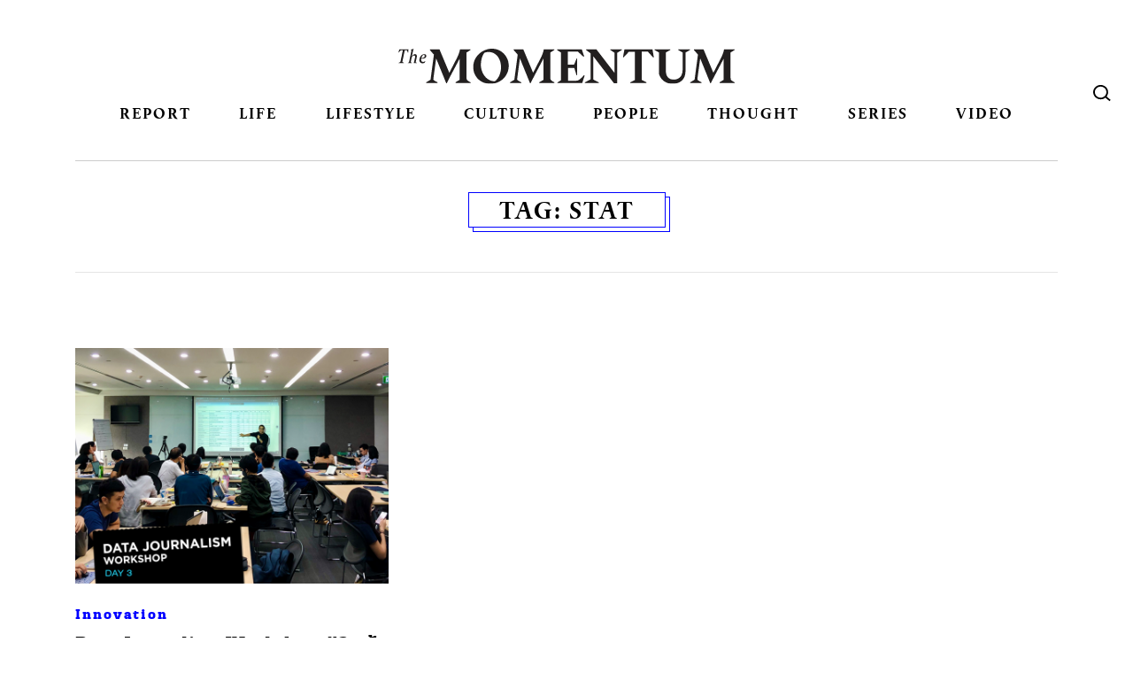

--- FILE ---
content_type: text/html; charset=UTF-8
request_url: https://themomentum.co/tag/stat/
body_size: 14210
content:
<!DOCTYPE html>
<html dir="ltr" lang="en-US" prefix="og: https://ogp.me/ns#" class="no-js no-svg">
<head>
<meta charset="UTF-8">
<meta name="viewport" content="width=device-width, initial-scale=1">
<link rel="profile" href="http://gmpg.org/xfn/11">
<link rel="stylesheet" href="https://themomentum.co/wp-content/themes/themomentum/assets/css/vender/bootstrap-reboot.min.css" type="text/css" media="screen" />
<link rel="stylesheet" href="https://themomentum.co/wp-content/themes/themomentum/assets/css/vender/bootstrap-grid.min.css" type="text/css" media="screen" />
<link rel="stylesheet" href="https://themomentum.co/wp-content/themes/themomentum/assets/css/NewStyle/stylesheet.css" type="text/css"/>
<link rel="stylesheet" href="https://use.typekit.net/nvv0rsx.css">

<link rel="stylesheet" href="https://themomentum.co/wp-content/themes/themomentum/style.css" type="text/css" />
<script src="https://use.fontawesome.com/ae567c3bb1.js"></script>
<link href="https://fonts.googleapis.com/css?family=Mitr:300,400,500,600&amp;subset=thai" rel="stylesheet">
<link href="https://fonts.googleapis.com/css2?family=IBM+Plex+Sans+Thai:wght@100;200;300;400;500;600;700&display=swap" rel="stylesheet"> 

<script type="application/javascript" src="//anymind360.com/js/6043/ats.js"></script>
<title>Stat | THE MOMENTUM</title>

		<!-- All in One SEO 4.6.7.1 - aioseo.com -->
		<meta name="robots" content="max-image-preview:large" />
		<link rel="canonical" href="https://themomentum.co/tag/stat/" />
		<meta name="generator" content="All in One SEO (AIOSEO) 4.6.7.1" />
		<meta name="google" content="nositelinkssearchbox" />
		<script type="application/ld+json" class="aioseo-schema">
			{"@context":"https:\/\/schema.org","@graph":[{"@type":"BreadcrumbList","@id":"https:\/\/themomentum.co\/tag\/stat\/#breadcrumblist","itemListElement":[{"@type":"ListItem","@id":"https:\/\/themomentum.co\/#listItem","position":1,"name":"Home","item":"https:\/\/themomentum.co\/","nextItem":"https:\/\/themomentum.co\/tag\/stat\/#listItem"},{"@type":"ListItem","@id":"https:\/\/themomentum.co\/tag\/stat\/#listItem","position":2,"name":"Stat","previousItem":"https:\/\/themomentum.co\/#listItem"}]},{"@type":"CollectionPage","@id":"https:\/\/themomentum.co\/tag\/stat\/#collectionpage","url":"https:\/\/themomentum.co\/tag\/stat\/","name":"Stat | THE MOMENTUM","inLanguage":"en-US","isPartOf":{"@id":"https:\/\/themomentum.co\/#website"},"breadcrumb":{"@id":"https:\/\/themomentum.co\/tag\/stat\/#breadcrumblist"}},{"@type":"Organization","@id":"https:\/\/themomentum.co\/#organization","name":"The Momentum","description":"Stay curious, be open","url":"https:\/\/themomentum.co\/"},{"@type":"WebSite","@id":"https:\/\/themomentum.co\/#website","url":"https:\/\/themomentum.co\/","name":"THE MOMENTUM","description":"Stay curious, be open","inLanguage":"en-US","publisher":{"@id":"https:\/\/themomentum.co\/#organization"}}]}
		</script>
		<!-- All in One SEO -->

<link rel='dns-prefetch' href='//themomentum.co' />
<link rel='dns-prefetch' href='//use.typekit.net' />
<link rel="alternate" type="application/rss+xml" title="THE MOMENTUM &raquo; Feed" href="https://themomentum.co/feed/" />
<link rel="alternate" type="application/rss+xml" title="THE MOMENTUM &raquo; Comments Feed" href="https://themomentum.co/comments/feed/" />
<link rel="alternate" type="application/rss+xml" title="THE MOMENTUM &raquo; Stat Tag Feed" href="https://themomentum.co/tag/stat/feed/" />
<script type="text/javascript">
/* <![CDATA[ */
window._wpemojiSettings = {"baseUrl":"https:\/\/s.w.org\/images\/core\/emoji\/15.0.3\/72x72\/","ext":".png","svgUrl":"https:\/\/s.w.org\/images\/core\/emoji\/15.0.3\/svg\/","svgExt":".svg","source":{"concatemoji":"https:\/\/themomentum.co\/wp-includes\/js\/wp-emoji-release.min.js?ver=6.6.4"}};
/*! This file is auto-generated */
!function(i,n){var o,s,e;function c(e){try{var t={supportTests:e,timestamp:(new Date).valueOf()};sessionStorage.setItem(o,JSON.stringify(t))}catch(e){}}function p(e,t,n){e.clearRect(0,0,e.canvas.width,e.canvas.height),e.fillText(t,0,0);var t=new Uint32Array(e.getImageData(0,0,e.canvas.width,e.canvas.height).data),r=(e.clearRect(0,0,e.canvas.width,e.canvas.height),e.fillText(n,0,0),new Uint32Array(e.getImageData(0,0,e.canvas.width,e.canvas.height).data));return t.every(function(e,t){return e===r[t]})}function u(e,t,n){switch(t){case"flag":return n(e,"\ud83c\udff3\ufe0f\u200d\u26a7\ufe0f","\ud83c\udff3\ufe0f\u200b\u26a7\ufe0f")?!1:!n(e,"\ud83c\uddfa\ud83c\uddf3","\ud83c\uddfa\u200b\ud83c\uddf3")&&!n(e,"\ud83c\udff4\udb40\udc67\udb40\udc62\udb40\udc65\udb40\udc6e\udb40\udc67\udb40\udc7f","\ud83c\udff4\u200b\udb40\udc67\u200b\udb40\udc62\u200b\udb40\udc65\u200b\udb40\udc6e\u200b\udb40\udc67\u200b\udb40\udc7f");case"emoji":return!n(e,"\ud83d\udc26\u200d\u2b1b","\ud83d\udc26\u200b\u2b1b")}return!1}function f(e,t,n){var r="undefined"!=typeof WorkerGlobalScope&&self instanceof WorkerGlobalScope?new OffscreenCanvas(300,150):i.createElement("canvas"),a=r.getContext("2d",{willReadFrequently:!0}),o=(a.textBaseline="top",a.font="600 32px Arial",{});return e.forEach(function(e){o[e]=t(a,e,n)}),o}function t(e){var t=i.createElement("script");t.src=e,t.defer=!0,i.head.appendChild(t)}"undefined"!=typeof Promise&&(o="wpEmojiSettingsSupports",s=["flag","emoji"],n.supports={everything:!0,everythingExceptFlag:!0},e=new Promise(function(e){i.addEventListener("DOMContentLoaded",e,{once:!0})}),new Promise(function(t){var n=function(){try{var e=JSON.parse(sessionStorage.getItem(o));if("object"==typeof e&&"number"==typeof e.timestamp&&(new Date).valueOf()<e.timestamp+604800&&"object"==typeof e.supportTests)return e.supportTests}catch(e){}return null}();if(!n){if("undefined"!=typeof Worker&&"undefined"!=typeof OffscreenCanvas&&"undefined"!=typeof URL&&URL.createObjectURL&&"undefined"!=typeof Blob)try{var e="postMessage("+f.toString()+"("+[JSON.stringify(s),u.toString(),p.toString()].join(",")+"));",r=new Blob([e],{type:"text/javascript"}),a=new Worker(URL.createObjectURL(r),{name:"wpTestEmojiSupports"});return void(a.onmessage=function(e){c(n=e.data),a.terminate(),t(n)})}catch(e){}c(n=f(s,u,p))}t(n)}).then(function(e){for(var t in e)n.supports[t]=e[t],n.supports.everything=n.supports.everything&&n.supports[t],"flag"!==t&&(n.supports.everythingExceptFlag=n.supports.everythingExceptFlag&&n.supports[t]);n.supports.everythingExceptFlag=n.supports.everythingExceptFlag&&!n.supports.flag,n.DOMReady=!1,n.readyCallback=function(){n.DOMReady=!0}}).then(function(){return e}).then(function(){var e;n.supports.everything||(n.readyCallback(),(e=n.source||{}).concatemoji?t(e.concatemoji):e.wpemoji&&e.twemoji&&(t(e.twemoji),t(e.wpemoji)))}))}((window,document),window._wpemojiSettings);
/* ]]> */
</script>
<link rel='stylesheet' id='wp_bannerize_pro_slugwp-bannerize-admin-barcss-css' href='https://themomentum.co/wp-content/plugins/wp-bannerize-pro/public/css/wp-bannerize-admin-bar.css?ver=1.8.0' type='text/css' media='all' />
<link rel='stylesheet' id='wp_bannerize_pro_slugwp-bannerizecss-css' href='https://themomentum.co/wp-content/plugins/wp-bannerize-pro/public/css/wp-bannerize.css?ver=1.8.0' type='text/css' media='all' />
<style id='wp-emoji-styles-inline-css' type='text/css'>

	img.wp-smiley, img.emoji {
		display: inline !important;
		border: none !important;
		box-shadow: none !important;
		height: 1em !important;
		width: 1em !important;
		margin: 0 0.07em !important;
		vertical-align: -0.1em !important;
		background: none !important;
		padding: 0 !important;
	}
</style>
<link rel='stylesheet' id='wp-block-library-css' href='https://themomentum.co/wp-includes/css/dist/block-library/style.min.css?ver=6.6.4' type='text/css' media='all' />
<style id='elasticpress-related-posts-style-inline-css' type='text/css'>
.editor-styles-wrapper .wp-block-elasticpress-related-posts ul,.wp-block-elasticpress-related-posts ul{list-style-type:none;padding:0}.editor-styles-wrapper .wp-block-elasticpress-related-posts ul li a>div{display:inline}

</style>
<link rel='stylesheet' id='mpp_gutenberg-css' href='https://themomentum.co/wp-content/plugins/metronet-profile-picture/dist/blocks.style.build.css?ver=2.6.3' type='text/css' media='all' />
<style id='classic-theme-styles-inline-css' type='text/css'>
/*! This file is auto-generated */
.wp-block-button__link{color:#fff;background-color:#32373c;border-radius:9999px;box-shadow:none;text-decoration:none;padding:calc(.667em + 2px) calc(1.333em + 2px);font-size:1.125em}.wp-block-file__button{background:#32373c;color:#fff;text-decoration:none}
</style>
<style id='global-styles-inline-css' type='text/css'>
:root{--wp--preset--aspect-ratio--square: 1;--wp--preset--aspect-ratio--4-3: 4/3;--wp--preset--aspect-ratio--3-4: 3/4;--wp--preset--aspect-ratio--3-2: 3/2;--wp--preset--aspect-ratio--2-3: 2/3;--wp--preset--aspect-ratio--16-9: 16/9;--wp--preset--aspect-ratio--9-16: 9/16;--wp--preset--color--black: #000000;--wp--preset--color--cyan-bluish-gray: #abb8c3;--wp--preset--color--white: #ffffff;--wp--preset--color--pale-pink: #f78da7;--wp--preset--color--vivid-red: #cf2e2e;--wp--preset--color--luminous-vivid-orange: #ff6900;--wp--preset--color--luminous-vivid-amber: #fcb900;--wp--preset--color--light-green-cyan: #7bdcb5;--wp--preset--color--vivid-green-cyan: #00d084;--wp--preset--color--pale-cyan-blue: #8ed1fc;--wp--preset--color--vivid-cyan-blue: #0693e3;--wp--preset--color--vivid-purple: #9b51e0;--wp--preset--gradient--vivid-cyan-blue-to-vivid-purple: linear-gradient(135deg,rgba(6,147,227,1) 0%,rgb(155,81,224) 100%);--wp--preset--gradient--light-green-cyan-to-vivid-green-cyan: linear-gradient(135deg,rgb(122,220,180) 0%,rgb(0,208,130) 100%);--wp--preset--gradient--luminous-vivid-amber-to-luminous-vivid-orange: linear-gradient(135deg,rgba(252,185,0,1) 0%,rgba(255,105,0,1) 100%);--wp--preset--gradient--luminous-vivid-orange-to-vivid-red: linear-gradient(135deg,rgba(255,105,0,1) 0%,rgb(207,46,46) 100%);--wp--preset--gradient--very-light-gray-to-cyan-bluish-gray: linear-gradient(135deg,rgb(238,238,238) 0%,rgb(169,184,195) 100%);--wp--preset--gradient--cool-to-warm-spectrum: linear-gradient(135deg,rgb(74,234,220) 0%,rgb(151,120,209) 20%,rgb(207,42,186) 40%,rgb(238,44,130) 60%,rgb(251,105,98) 80%,rgb(254,248,76) 100%);--wp--preset--gradient--blush-light-purple: linear-gradient(135deg,rgb(255,206,236) 0%,rgb(152,150,240) 100%);--wp--preset--gradient--blush-bordeaux: linear-gradient(135deg,rgb(254,205,165) 0%,rgb(254,45,45) 50%,rgb(107,0,62) 100%);--wp--preset--gradient--luminous-dusk: linear-gradient(135deg,rgb(255,203,112) 0%,rgb(199,81,192) 50%,rgb(65,88,208) 100%);--wp--preset--gradient--pale-ocean: linear-gradient(135deg,rgb(255,245,203) 0%,rgb(182,227,212) 50%,rgb(51,167,181) 100%);--wp--preset--gradient--electric-grass: linear-gradient(135deg,rgb(202,248,128) 0%,rgb(113,206,126) 100%);--wp--preset--gradient--midnight: linear-gradient(135deg,rgb(2,3,129) 0%,rgb(40,116,252) 100%);--wp--preset--font-size--small: 13px;--wp--preset--font-size--medium: 20px;--wp--preset--font-size--large: 36px;--wp--preset--font-size--x-large: 42px;--wp--preset--spacing--20: 0.44rem;--wp--preset--spacing--30: 0.67rem;--wp--preset--spacing--40: 1rem;--wp--preset--spacing--50: 1.5rem;--wp--preset--spacing--60: 2.25rem;--wp--preset--spacing--70: 3.38rem;--wp--preset--spacing--80: 5.06rem;--wp--preset--shadow--natural: 6px 6px 9px rgba(0, 0, 0, 0.2);--wp--preset--shadow--deep: 12px 12px 50px rgba(0, 0, 0, 0.4);--wp--preset--shadow--sharp: 6px 6px 0px rgba(0, 0, 0, 0.2);--wp--preset--shadow--outlined: 6px 6px 0px -3px rgba(255, 255, 255, 1), 6px 6px rgba(0, 0, 0, 1);--wp--preset--shadow--crisp: 6px 6px 0px rgba(0, 0, 0, 1);}:where(.is-layout-flex){gap: 0.5em;}:where(.is-layout-grid){gap: 0.5em;}body .is-layout-flex{display: flex;}.is-layout-flex{flex-wrap: wrap;align-items: center;}.is-layout-flex > :is(*, div){margin: 0;}body .is-layout-grid{display: grid;}.is-layout-grid > :is(*, div){margin: 0;}:where(.wp-block-columns.is-layout-flex){gap: 2em;}:where(.wp-block-columns.is-layout-grid){gap: 2em;}:where(.wp-block-post-template.is-layout-flex){gap: 1.25em;}:where(.wp-block-post-template.is-layout-grid){gap: 1.25em;}.has-black-color{color: var(--wp--preset--color--black) !important;}.has-cyan-bluish-gray-color{color: var(--wp--preset--color--cyan-bluish-gray) !important;}.has-white-color{color: var(--wp--preset--color--white) !important;}.has-pale-pink-color{color: var(--wp--preset--color--pale-pink) !important;}.has-vivid-red-color{color: var(--wp--preset--color--vivid-red) !important;}.has-luminous-vivid-orange-color{color: var(--wp--preset--color--luminous-vivid-orange) !important;}.has-luminous-vivid-amber-color{color: var(--wp--preset--color--luminous-vivid-amber) !important;}.has-light-green-cyan-color{color: var(--wp--preset--color--light-green-cyan) !important;}.has-vivid-green-cyan-color{color: var(--wp--preset--color--vivid-green-cyan) !important;}.has-pale-cyan-blue-color{color: var(--wp--preset--color--pale-cyan-blue) !important;}.has-vivid-cyan-blue-color{color: var(--wp--preset--color--vivid-cyan-blue) !important;}.has-vivid-purple-color{color: var(--wp--preset--color--vivid-purple) !important;}.has-black-background-color{background-color: var(--wp--preset--color--black) !important;}.has-cyan-bluish-gray-background-color{background-color: var(--wp--preset--color--cyan-bluish-gray) !important;}.has-white-background-color{background-color: var(--wp--preset--color--white) !important;}.has-pale-pink-background-color{background-color: var(--wp--preset--color--pale-pink) !important;}.has-vivid-red-background-color{background-color: var(--wp--preset--color--vivid-red) !important;}.has-luminous-vivid-orange-background-color{background-color: var(--wp--preset--color--luminous-vivid-orange) !important;}.has-luminous-vivid-amber-background-color{background-color: var(--wp--preset--color--luminous-vivid-amber) !important;}.has-light-green-cyan-background-color{background-color: var(--wp--preset--color--light-green-cyan) !important;}.has-vivid-green-cyan-background-color{background-color: var(--wp--preset--color--vivid-green-cyan) !important;}.has-pale-cyan-blue-background-color{background-color: var(--wp--preset--color--pale-cyan-blue) !important;}.has-vivid-cyan-blue-background-color{background-color: var(--wp--preset--color--vivid-cyan-blue) !important;}.has-vivid-purple-background-color{background-color: var(--wp--preset--color--vivid-purple) !important;}.has-black-border-color{border-color: var(--wp--preset--color--black) !important;}.has-cyan-bluish-gray-border-color{border-color: var(--wp--preset--color--cyan-bluish-gray) !important;}.has-white-border-color{border-color: var(--wp--preset--color--white) !important;}.has-pale-pink-border-color{border-color: var(--wp--preset--color--pale-pink) !important;}.has-vivid-red-border-color{border-color: var(--wp--preset--color--vivid-red) !important;}.has-luminous-vivid-orange-border-color{border-color: var(--wp--preset--color--luminous-vivid-orange) !important;}.has-luminous-vivid-amber-border-color{border-color: var(--wp--preset--color--luminous-vivid-amber) !important;}.has-light-green-cyan-border-color{border-color: var(--wp--preset--color--light-green-cyan) !important;}.has-vivid-green-cyan-border-color{border-color: var(--wp--preset--color--vivid-green-cyan) !important;}.has-pale-cyan-blue-border-color{border-color: var(--wp--preset--color--pale-cyan-blue) !important;}.has-vivid-cyan-blue-border-color{border-color: var(--wp--preset--color--vivid-cyan-blue) !important;}.has-vivid-purple-border-color{border-color: var(--wp--preset--color--vivid-purple) !important;}.has-vivid-cyan-blue-to-vivid-purple-gradient-background{background: var(--wp--preset--gradient--vivid-cyan-blue-to-vivid-purple) !important;}.has-light-green-cyan-to-vivid-green-cyan-gradient-background{background: var(--wp--preset--gradient--light-green-cyan-to-vivid-green-cyan) !important;}.has-luminous-vivid-amber-to-luminous-vivid-orange-gradient-background{background: var(--wp--preset--gradient--luminous-vivid-amber-to-luminous-vivid-orange) !important;}.has-luminous-vivid-orange-to-vivid-red-gradient-background{background: var(--wp--preset--gradient--luminous-vivid-orange-to-vivid-red) !important;}.has-very-light-gray-to-cyan-bluish-gray-gradient-background{background: var(--wp--preset--gradient--very-light-gray-to-cyan-bluish-gray) !important;}.has-cool-to-warm-spectrum-gradient-background{background: var(--wp--preset--gradient--cool-to-warm-spectrum) !important;}.has-blush-light-purple-gradient-background{background: var(--wp--preset--gradient--blush-light-purple) !important;}.has-blush-bordeaux-gradient-background{background: var(--wp--preset--gradient--blush-bordeaux) !important;}.has-luminous-dusk-gradient-background{background: var(--wp--preset--gradient--luminous-dusk) !important;}.has-pale-ocean-gradient-background{background: var(--wp--preset--gradient--pale-ocean) !important;}.has-electric-grass-gradient-background{background: var(--wp--preset--gradient--electric-grass) !important;}.has-midnight-gradient-background{background: var(--wp--preset--gradient--midnight) !important;}.has-small-font-size{font-size: var(--wp--preset--font-size--small) !important;}.has-medium-font-size{font-size: var(--wp--preset--font-size--medium) !important;}.has-large-font-size{font-size: var(--wp--preset--font-size--large) !important;}.has-x-large-font-size{font-size: var(--wp--preset--font-size--x-large) !important;}
:where(.wp-block-post-template.is-layout-flex){gap: 1.25em;}:where(.wp-block-post-template.is-layout-grid){gap: 1.25em;}
:where(.wp-block-columns.is-layout-flex){gap: 2em;}:where(.wp-block-columns.is-layout-grid){gap: 2em;}
:root :where(.wp-block-pullquote){font-size: 1.5em;line-height: 1.6;}
</style>
<link rel='stylesheet' id='custom-typekit-css-css' href='https://use.typekit.net/nvv0rsx.css?ver=1.0.18' type='text/css' media='all' />
<link rel='stylesheet' id='email-subscribers-css' href='https://themomentum.co/wp-content/plugins/email-subscribers/lite/public/css/email-subscribers-public.css?ver=5.7.27' type='text/css' media='all' />
<link rel='stylesheet' id='rs-plugin-settings-css' href='https://themomentum.co/wp-content/plugins/revslider/public/assets/css/settings.css?ver=5.4.6' type='text/css' media='all' />
<style id='rs-plugin-settings-inline-css' type='text/css'>
#rs-demo-id {}
</style>
<link rel='stylesheet' id='elasticpress-facets-css' href='https://themomentum.co/wp-content/plugins/elasticpress/dist/css/facets-styles.css?ver=7d568203f3965dc85d8a' type='text/css' media='all' />
<link rel='stylesheet' id='tablepress-default-css' href='https://themomentum.co/wp-content/tablepress-combined.min.css?ver=3' type='text/css' media='all' />
<script type="text/javascript" src="https://themomentum.co/wp-includes/js/jquery/jquery.min.js?ver=3.7.1" id="jquery-core-js"></script>
<script type="text/javascript" src="https://themomentum.co/wp-includes/js/jquery/jquery-migrate.min.js?ver=3.4.1" id="jquery-migrate-js"></script>
<script type="text/javascript" src="https://themomentum.co/wp-content/plugins/revslider/public/assets/js/jquery.themepunch.tools.min.js?ver=5.4.6" id="tp-tools-js"></script>
<script type="text/javascript" src="https://themomentum.co/wp-content/plugins/revslider/public/assets/js/jquery.themepunch.revolution.min.js?ver=5.4.6" id="revmin-js"></script>
<script type="text/javascript" src="https://themomentum.co/wp-content/themes/themomentum/assets/js/themomentum.js?ver=1.8.0" id="themomentum-scripts-js"></script>
<script type="text/javascript" id="pushengage-sdk-init-js-after">
/* <![CDATA[ */
console.error("You haven’t finished setting up your site with PushEngage. Please connect your account!!");
/* ]]> */
</script>
<link rel="EditURI" type="application/rsd+xml" title="RSD" href="https://themomentum.co/xmlrpc.php?rsd" />
<meta name="generator" content="WordPress 6.6.4" />
			<meta property="fb:pages" content="1551751431783222" />
			
		<!-- GA Google Analytics @ https://m0n.co/ga -->
		<script>
			(function(i,s,o,g,r,a,m){i['GoogleAnalyticsObject']=r;i[r]=i[r]||function(){
			(i[r].q=i[r].q||[]).push(arguments)},i[r].l=1*new Date();a=s.createElement(o),
			m=s.getElementsByTagName(o)[0];a.async=1;a.src=g;m.parentNode.insertBefore(a,m)
			})(window,document,'script','https://www.google-analytics.com/analytics.js','ga');
			ga('create', 'UA-84927445-1', 'auto');
			ga('send', 'pageview');
		</script>

	
<!-- This site is using TaiAd v1.0.0 to display their advertisements - https://ajdg.solutions/ -->
<!-- TaiAd CSS -->
<style type="text/css" media="screen">
	.g { margin:0px; padding:0px; overflow:hidden; line-height:1; zoom:1; }
	.g img { height:auto; }
	.g-col { position:relative; float:left; }
	.g-col:first-child { margin-left: 0; }
	.g-col:last-child { margin-right: 0; }
	@media only screen and (max-width: 480px) {
		.g-col, .g-dyn, .g-single { width:100%; margin-left:0; margin-right:0; }
	}
</style>
<!-- /TaiAd CSS -->

    <script>
      window.ajaxurl =
        "https://themomentum.co/wp-admin/admin-ajax.php"
      window.WPBannerize = {
    "General": {
        "impressions_enabled": "1",
        "clicks_enabled": "1"
    },
    "Layout": {
        "right": 0,
        "bottom": 0,
        "left": 0,
        "top": 0
    },
    "impressions": {
        "enabled": true,
        "delete_max_records_exceeded": true,
        "max_records": 1000
    },
    "clicks": {
        "enabled": true,
        "delete_max_records_exceeded": true,
        "max_records": 1000
    },
    "geolocalization": {
        "ipstack": {
            "api_key": ""
        }
    }
};
      window.WPBannerize.nonce = 'd75c0f7ef9';
    </script>
    <meta name="generator" content="Powered by Slider Revolution 5.4.6 - responsive, Mobile-Friendly Slider Plugin for WordPress with comfortable drag and drop interface." />
<link rel="icon" href="https://themomentum.co/wp-content/uploads/2017/11/cropped-TheMomentum-Favicon-150x150.png" sizes="32x32" />
<link rel="icon" href="https://themomentum.co/wp-content/uploads/2017/11/cropped-TheMomentum-Favicon-300x300.png" sizes="192x192" />
<link rel="apple-touch-icon" href="https://themomentum.co/wp-content/uploads/2017/11/cropped-TheMomentum-Favicon-300x300.png" />
<meta name="msapplication-TileImage" content="https://themomentum.co/wp-content/uploads/2017/11/cropped-TheMomentum-Favicon-300x300.png" />
<script type="text/javascript">function setREVStartSize(e){
				try{ var i=jQuery(window).width(),t=9999,r=0,n=0,l=0,f=0,s=0,h=0;					
					if(e.responsiveLevels&&(jQuery.each(e.responsiveLevels,function(e,f){f>i&&(t=r=f,l=e),i>f&&f>r&&(r=f,n=e)}),t>r&&(l=n)),f=e.gridheight[l]||e.gridheight[0]||e.gridheight,s=e.gridwidth[l]||e.gridwidth[0]||e.gridwidth,h=i/s,h=h>1?1:h,f=Math.round(h*f),"fullscreen"==e.sliderLayout){var u=(e.c.width(),jQuery(window).height());if(void 0!=e.fullScreenOffsetContainer){var c=e.fullScreenOffsetContainer.split(",");if (c) jQuery.each(c,function(e,i){u=jQuery(i).length>0?u-jQuery(i).outerHeight(!0):u}),e.fullScreenOffset.split("%").length>1&&void 0!=e.fullScreenOffset&&e.fullScreenOffset.length>0?u-=jQuery(window).height()*parseInt(e.fullScreenOffset,0)/100:void 0!=e.fullScreenOffset&&e.fullScreenOffset.length>0&&(u-=parseInt(e.fullScreenOffset,0))}f=u}else void 0!=e.minHeight&&f<e.minHeight&&(f=e.minHeight);e.c.closest(".rev_slider_wrapper").css({height:f})					
				}catch(d){console.log("Failure at Presize of Slider:"+d)}
			};</script>
		<style type="text/css" id="wp-custom-css">
			
/*  @import url("https://use.typekit.net/nvv0rsx.css"); */

.main-navigation .menu-item a {
  padding: 10px 0 0;
}
.main-navigation .menu-item-92695 a {
  background: url(https://themomentum.co/wp-content/uploads/2019/02/election62_logo.png);
  width: 100px;
  display: inline-block;
  text-indent: -999em;
  height: 50px;
  background-size: 100px;
  background-repeat: no-repeat;
  background-position: center center;
}

.main-navigation .menu-item-92695 a:hover,
.main-navigation .menu-item-92695 a.active {
  background: url(https://themomentum.co/wp-content/uploads/2019/02/election62_logo.png);
  width: 100px;
  display: inline-block;
  text-indent: -999em;
  height: 50px;
  background-size: 100px;
  background-repeat: no-repeat;
  background-position: center center;
}

.main-navigation .menu-item-108090 a {
  background: url(https://themomentum.co/wp-content/uploads/2019/06/themojublack.png);
  width: 100px;
  display: inline-block;
  text-indent: -999em;
  height: 50px;
  background-size: 100px;
  background-repeat: no-repeat;
  background-position: center 60%;
}

.main-navigation .menu-item-108090 a:hover,
.main-navigation .menu-item-108090 a.active {
  background: url(https://themomentum.co/wp-content/uploads/2019/06/themojublack.png);
  width: 100px;
  display: inline-block;
  text-indent: -999em;
  height: 50px;
  background-size: 100px;
  background-repeat: no-repeat;
  background-position: center 60%;
}

@media (max-width: 767px) {
  .main-navigation .menu-item-92695 a {
    width: 100%;
  }
  .main-navigation .menu-item-92695 a:hover,
  .main-navigation .menu-item-92695 a.active {
    width: 100%;
    background: #fff
      url(https://themomentum.co/wp-content/uploads/2019/02/election62_logo.png);
    display: inline-block;
    text-indent: -999em;
    height: 50px;
    background-size: 100px;
    background-repeat: no-repeat;
    background-position: center center;
  }
  .main-navigation .menu-item-108090 a {
    width: 100%;
    background-position: center center;
  }
  .main-navigation .menu-item-108090 a:hover,
  .main-navigation .menu-item-108090 a.active {
    width: 100%;
    background: #fff
      url(https://themomentum.co/wp-content/uploads/2019/06/themojublack.png);
    display: inline-block;
    text-indent: -999em;
    height: 50px;
    background-size: 100px;
    background-repeat: no-repeat;
    background-position: center center;
  }
  .main-navigation .menu-item.current-menu-item a,
  .main-navigation .menu-item.current-category-ancestor a {
    background-color: transparent;
  }
}

/* COVID-19 page */

@media (min-width: 769px) {
  .page-template-covid-19-page .main-section {
    padding-top: 50px;
  }
}
.covid-19-media {
  overflow: hidden;
  display: -ms-flexbox;
  display: flex;
  -ms-flex: 1 0 0%;
  flex: 1 0 0%;
  -ms-flex-direction: column;
  flex-direction: column;
  margin-bottom: 0;
}
@media (min-width: 992px) {
  .covid-19-media {
    -ms-flex-direction: row;
    flex-direction: row;
    margin-bottom: 30px;
  }
  .covid-19-media .hilight {
    width: 70%;
    padding-right: 1em;
  }
  .covid-19-media .sidebar {
    width: 30%;
    border-left: 1px solid #e5e5e5;
    padding-left: 1em;
  }
}
@media (min-width: 992px) and (max-width: 991px) {
  .covid-19-media .sidebar {
    margin-top: 30px;
    margin-bottom: 0;
  }
}
@media (min-width: 577px) {
  .covid-19-media .hilight .item {
    width: 50%;
  }
  .covid-19-media .hilight .item:last-child {
    width: 100%;
  }
  .covid-19-media .hilight .item:last-child .article-card {
    border-top: 1px solid #e5e5e5;
    padding-top: 30px;
    display: flex;
    display: -ms-flexbox;
    flex-wrap: nowrap;
    -ms-flex-wrap: nowrap;
    flex-direction: row;
    -ms-flex-direction: row;
  }
  .covid-19-media .hilight .item:last-child .article-card > .media {
    order: 1;
    width: 50%;
  }
  .covid-19-media .hilight .item:last-child .article-card > .body {
    width: 50%;
    padding-right: 30px;
    padding-top: 0;
  }
}
@media (max-width: 575px) {
  .hidden-phone {
    display: none !important;
  }
}
@media (min-width: 576px) and (max-width: 767px) {
  .hidden-phablet {
    display: none !important;
  }
}

/* https://themomentum.co/analysis-fashion-bifw2022/ */

.gallery {
  margin: auto -6px !important;
}

.gallery .gallery-item {
  padding: 0 6px;
}

.gallery img {
  margin: 0;
  border: none !important;
}

/* .cover-card .lead {
  margin: 0 0;
  font-size : 16px;
  font-family: "thongterm";
  font-weight: 400;
  font-style: normal;
}


.article-card > .body .lead {
  margin-bottom: 10px;
  font-family: "thongterm", sans-serif;
  font-weight: 400;
  font-size: 16px;
  font-style: normal;
}
 */


		</style>
		<style id="wpforms-css-vars-root">
				:root {
					--wpforms-field-border-radius: 3px;
--wpforms-field-border-style: solid;
--wpforms-field-border-size: 1px;
--wpforms-field-background-color: #ffffff;
--wpforms-field-border-color: rgba( 0, 0, 0, 0.25 );
--wpforms-field-border-color-spare: rgba( 0, 0, 0, 0.25 );
--wpforms-field-text-color: rgba( 0, 0, 0, 0.7 );
--wpforms-field-menu-color: #ffffff;
--wpforms-label-color: rgba( 0, 0, 0, 0.85 );
--wpforms-label-sublabel-color: rgba( 0, 0, 0, 0.55 );
--wpforms-label-error-color: #d63637;
--wpforms-button-border-radius: 3px;
--wpforms-button-border-style: none;
--wpforms-button-border-size: 1px;
--wpforms-button-background-color: #066aab;
--wpforms-button-border-color: #066aab;
--wpforms-button-text-color: #ffffff;
--wpforms-page-break-color: #066aab;
--wpforms-background-image: none;
--wpforms-background-position: center center;
--wpforms-background-repeat: no-repeat;
--wpforms-background-size: cover;
--wpforms-background-width: 100px;
--wpforms-background-height: 100px;
--wpforms-background-color: rgba( 0, 0, 0, 0 );
--wpforms-background-url: none;
--wpforms-container-padding: 0px;
--wpforms-container-border-style: none;
--wpforms-container-border-width: 1px;
--wpforms-container-border-color: #000000;
--wpforms-container-border-radius: 3px;
--wpforms-field-size-input-height: 43px;
--wpforms-field-size-input-spacing: 15px;
--wpforms-field-size-font-size: 16px;
--wpforms-field-size-line-height: 19px;
--wpforms-field-size-padding-h: 14px;
--wpforms-field-size-checkbox-size: 16px;
--wpforms-field-size-sublabel-spacing: 5px;
--wpforms-field-size-icon-size: 1;
--wpforms-label-size-font-size: 16px;
--wpforms-label-size-line-height: 19px;
--wpforms-label-size-sublabel-font-size: 14px;
--wpforms-label-size-sublabel-line-height: 17px;
--wpforms-button-size-font-size: 17px;
--wpforms-button-size-height: 41px;
--wpforms-button-size-padding-h: 15px;
--wpforms-button-size-margin-top: 10px;
--wpforms-container-shadow-size-box-shadow: none;

				}
			</style><script type="text/javascript" src="//code.th.giraff.io/data/widget-themomentumco.js" async></script>
<script src="https://kit.fontawesome.com/50531dd2ae.js" crossorigin="anonymous"></script>
</head>
<body class="archive tag tag-stat tag-14096">


<div id="fb-root"></div>
<script>
  window.fbAsyncInit = function() {
    FB.init({
      appId            : '125953751459804',
      autoLogAppEvents : true,
      xfbml            : true,
      version          : 'v2.10'
    });
    FB.AppEvents.logPageView();
  };

  (function(d, s, id){
     var js, fjs = d.getElementsByTagName(s)[0];
     if (d.getElementById(id)) {return;}
     js = d.createElement(s); js.id = id;
     js.src = "//connect.facebook.net/en_US/sdk.js";
     fjs.parentNode.insertBefore(js, fjs);
  }(document, 'script', 'facebook-jssdk'));

  window.twttr = (function(d, s, id) {
    var js, fjs = d.getElementsByTagName(s)[0],
      t = window.twttr || {};
    if (d.getElementById(id)) return t;
    js = d.createElement(s);
    js.id = id;
    js.src = "https://platform.twitter.com/widgets.js";
    fjs.parentNode.insertBefore(js, fjs);

    t._e = [];
    t.ready = function(f) {
      t._e.push(f);
    };

    return t;
  }(document, "script", "twitter-wjs"));
</script>

<div class="header-section">
  <div class="header-wrapper">
    <!-- show hamburger menu on mobile -->
    <a class="hamburger" href="#">
      <span class="hamburger__menu">
        <span class="bread"></span>
        <span class="bread"></span>
        <span class="bread"></span>
      </span>
    </a>

    <div class="logo-site">
      <a href="https://themomentum.co">
        <img class="logo-mmt img-responsive" src="https://themomentum.co/wp-content/themes/themomentum/assets/images/themomentum-logo.svg" alt="THE MOMENTUM" />
      </a>
    </div>
    <div class="logo-site-sticky">
      <a href="https://themomentum.co">
        <img class="logo-mmt img-responsive" src="https://themomentum.co/wp-content/themes/themomentum/assets/images/themomentum-logo-sticky.svg" alt="THE MOMENTUM" />
      </a>
    </div>

    <div class="main-navigation">
      <div class="container">
        <div class="menu-top-menu-container"><ul id="menu-top-menu" class="menu"><li id="menu-item-26" class="menu-item menu-item-type-taxonomy menu-item-object-category menu-item-26"><a href="https://themomentum.co/category/report/">Report</a></li>
<li id="menu-item-25" class="menu-item menu-item-type-taxonomy menu-item-object-category menu-item-25"><a href="https://themomentum.co/category/life/">Life</a></li>
<li id="menu-item-67780" class="menu-item menu-item-type-taxonomy menu-item-object-category menu-item-67780"><a href="https://themomentum.co/category/lifestyle/">Lifestyle</a></li>
<li id="menu-item-24" class="menu-item menu-item-type-taxonomy menu-item-object-category menu-item-24"><a href="https://themomentum.co/category/culture/">Culture</a></li>
<li id="menu-item-57074" class="menu-item menu-item-type-taxonomy menu-item-object-category menu-item-57074"><a href="https://themomentum.co/category/people/">People</a></li>
<li id="menu-item-139134" class="menu-item menu-item-type-taxonomy menu-item-object-category menu-item-139134"><a href="https://themomentum.co/category/thought/">Thought</a></li>
<li id="menu-item-648238" class="menu-item menu-item-type-taxonomy menu-item-object-category menu-item-648238"><a href="https://themomentum.co/category/special-series/">Series</a></li>
<li id="menu-item-92694" class="menu-item menu-item-type-taxonomy menu-item-object-category menu-item-92694"><a href="https://themomentum.co/category/video/">Video</a></li>
</ul></div>      </div>
    </div>

    <!-- show social-link on sticky -->
    <div class="social-link">
      <a class="link" href="https://www.facebook.com/themomentumco" target="_blank"><i class="fa fa-facebook" aria-hidden="true"></i></a>
     <!-- <a class="link" href="https://twitter.com/themomentumco" target="_blank"><i class="fa fa-twitter" aria-hidden="true"></i></a> -->
      <a class="link" href="https://twitter.com/themomentumco" target="_blank"><i class="fa-brands fa-x-twitter" aria-hidden="true"></i></a>
      <a class="link" href="https://www.instagram.com/themomentumco/" target="_blank"><i class="fa fa-instagram" aria-hidden="true"></i></a>
      <a class="link" href="https://www.tiktok.com/@themomentumco/" target="_blank"><i class="fa-brands fa-tiktok" aria-hidden="true"></i></a>
      <a class="link search" href="#searchform">serach</a>
    </div>

    <div class="search-link">
      <a class="link search" href="#searchform">search</a>
    </div>

  </div>
</div>

<div class="title-section">
  <div class="container">
    <div class="title-wrapper">
      <h1 class="title-mmt">Tag: <span>Stat</span></h1>
    </div>
  </div>
</div>

<div class="main-section">
  <div class="container">

    <ul class="article-list -column3">
            <li class="item">
        <div class="article-card -fixed-lineup">
  <div class="media">
          <a href="https://themomentum.co/145277-autosave-v1/" class="image-link">
        <img src="https://themomentum.co/wp-content/uploads/2020/03/DJW3-Thumbnail-380x285.png" class="image" />
      </a>
      </div>

  <div class="body">
    <!-- <div class="meta"> -->
              <a href="https://themomentum.co/category/report/innovation/" class="tag-link">Innovation</a>
          <!-- </div> -->

    <h3 class="headline">
      <a class="headline-link" href="https://themomentum.co/145277-autosave-v1/">
        Data Journalism Workshop #3 : รู้ ‘สถิติ’ ก็เหมือนการรู้ภาษาอีกภาษาหนึ่ง      </a>
    </h3>

          <div class="lead">มีข้อมูลชุดหนึ่ง แล้วจะจัดการกับมันอย่างไร ‘ข้อมูล’ ก็เปรียบเหมือน ‘คน’ ถ้าอยากรู้อะไรก็ให้ลองคิดว่ากำลังจะไป ‘สัมภาษณ์’ ข้อมูลนั้น ตั้งต้นที่การออกแบบ ‘คำถามที่มีประโยชน์’ และลองวิเคราะห์สถิติตามมา</div>
    
          <div class="footer">
      <span class="author-link2">โดย
                   <a href="https://themomentum.co/author/sutanatee/" class="author-link">สุธามาส ทวินันท์</a>
                        </span>
      </div>
      </div>
</div>
      </li>
          </ul>

  
  </div>
</div>

<div class="footer-section">
  <div class="container">
    <h2 class="footer-title hidden-xs">Stay curious, be open</h2>
    <div class="row">
      <div class="col-sm-3 col-md-2 col-lg-2 hidden-xs">
        <section id="nav_menu-2" class="widget widget_nav_menu"><div class="menu-footer-1-container"><ul id="menu-footer-1" class="menu"><li id="menu-item-37" class="menu-item menu-item-type-taxonomy menu-item-object-category menu-item-37"><a href="https://themomentum.co/category/report/">Report</a></li>
<li id="menu-item-578564" class="menu-item menu-item-type-taxonomy menu-item-object-category menu-item-578564"><a href="https://themomentum.co/category/life/">Life</a></li>
<li id="menu-item-578565" class="menu-item menu-item-type-taxonomy menu-item-object-category menu-item-578565"><a href="https://themomentum.co/category/lifestyle/">Lifestyle</a></li>
</ul></div></section>      </div>
      <div class="col-sm-3 col-md-2 col-lg-2 hidden-xs">
        <section id="nav_menu-4" class="widget widget_nav_menu"><div class="menu-footer-3-container"><ul id="menu-footer-3" class="menu"><li id="menu-item-578566" class="menu-item menu-item-type-taxonomy menu-item-object-category menu-item-578566"><a href="https://themomentum.co/category/people/">People</a></li>
<li id="menu-item-578567" class="menu-item menu-item-type-taxonomy menu-item-object-category menu-item-578567"><a href="https://themomentum.co/category/culture/">Culture</a></li>
<li id="menu-item-578570" class="menu-item menu-item-type-taxonomy menu-item-object-category menu-item-578570"><a href="https://themomentum.co/category/thought/">Thought</a></li>
</ul></div></section>      </div>
      <div class="col-sm-3 col-md-3 col-lg-2 hidden-xs">
        <section id="nav_menu-3" class="widget widget_nav_menu"><div class="menu-footer-2-container"><ul id="menu-footer-2" class="menu"><li id="menu-item-578568" class="menu-item menu-item-type-taxonomy menu-item-object-category menu-item-578568"><a href="https://themomentum.co/category/video/">Video</a></li>
<li id="menu-item-578569" class="menu-item menu-item-type-taxonomy menu-item-object-category menu-item-578569"><a href="https://themomentum.co/category/podcast/">Podcast</a></li>
</ul></div></section>      </div>
      <div class="col-sm-3 col-md-2 col-lg-2 hidden-xs">
        <section id="nav_menu-5" class="widget widget_nav_menu"><div class="menu-footer-4-container"><ul id="menu-footer-4" class="menu"><li id="menu-item-56" class="menu-item menu-item-type-post_type menu-item-object-page menu-item-56"><a href="https://themomentum.co/about/">About us</a></li>
</ul></div></section>      </div>
      <div class="col-sm-3 col-md-3 col-lg-2 hidden-xs">
        <section id="nav_menu-6" class="widget widget_nav_menu"><div class="menu-footer-5-container"><ul id="menu-footer-5" class="menu"><li id="menu-item-57" class="menu-item menu-item-type-post_type menu-item-object-page menu-item-57"><a href="https://themomentum.co/contact/">Contact us</a></li>
</ul></div></section>      </div>
      <div class="col-sm-12 col-md-12 col-lg-2">
        <div class="follow-us-block">
          <h3 class="title-footer">FOLLOW US</h3>
          <div class="social-network">
                          <a class="link" href="https://www.facebook.com/themomentumco" target="_blank"><i class="fa fa-facebook" aria-hidden="true"></i></a>
                                      <a class="link" href="https://www.twitter.com/themomentumco" target="_blank"><i class="fa-brands fa-x-twitter" aria-hidden="true"></i></a>
                                      <a class="link" href="https://www.youtube.com/channel/UCtzFMvqmNiPPLAe2jB0inhQ?sub_confirmation=1" target="_blank"><i class="fa fa-youtube-play" aria-hidden="true"></i></a>
                                      <a class="link" href="https://www.instagram.com/themomentumco" target="_blank"><i class="fa fa-instagram" aria-hidden="true"></i></a>
                                      <a class="link" href="https://soundcloud.com/Daypoets" target="_blank"><i class="fa fa-soundcloud" aria-hidden="true"></i></a>
                                      <a class="link" href="https://www.tiktok.com/@themomentumco?_t=8fH52ScPWd8&_r=1" target="_blank"><i class="fa-brands fa-tiktok" aria-hidden="true"></i></a>
            

          </div>
        </div>

        <div class="day-poets-block hidden-xs">
                      <h3>THE MOMENTUM</h3>
<h3>day poets Co.,Ltd.</h3>
33 ซอยศูนย์วิจัย 4 ถนนเพชรบุรีตัดใหม่
แขวงบางกะปิ เขตห้วยขวาง กรุงเทพฯ 10310                  </div>

            <div class="our-site-block hidden-xs">
        <select class="our-site-dropdown" onchange="window.open(this.value); this.value = '';">
          <option selected="" value="" disabled="">Our sites</option>
                                  <option value=" https://www.adaymagazine.com/">a day magazine </option>
                              </select>
      </div>
      
    </div>

  </div>
</div>

<!-- Modal Search popup -->
<div class="mmt-modal search-modal">
  <div class="outside"></div>
  <div class="wrapper-modal">
    <form role="search" method="get" id="searchform" class="searchform" action="/">
      <div class="search-detail">
        <label class="screen-reader-text" for="s">ค้นหา</label>
        <input type="text" class="text-field" value="" name="s" id="s">
        <input type="submit" class="search-submit" id="searchsubmit" value="Search">
        <span class="modal-close"></span>
      </div>
    </form>
  </div>
</div>

<!-- Modal share popup -->
<div class="mmt-modal share-modal">
  <div class="outside"></div>
  <div class="wrapper-modal">
    <div class="block-modal">
      <div class="meta-share">
        <div class="share -inline">
          <div class="item"><a class="link facebook-share-button" data-url="https://themomentum.co/145277-autosave-v1/" href="#"><i class="fa fa-facebook" aria-hidden="true"></i></a>Share</div>
          <div class="item"><a class="link" href="https://twitter.com/intent/tweet?url=https://themomentum.co/145277-autosave-v1/"><i class="fa-brands fa-x-twitter" aria-hidden="true"></i></a>Tweet</div>
          <div class="item">
                          <a class="link line" href="https://social-plugins.line.me/lineit/share?url=https://themomentum.co/145277-autosave-v1/" target="_blank">LINE</a>
                      LINE</div>
          <div class="item"><a class="link" href="mailto:?subject=Data Journalism Workshop #3 : รู้ ‘สถิติ’ ก็เหมือนการรู้ภาษาอีกภาษาหนึ่ง&amp;body=https://themomentum.co/145277-autosave-v1/"><i class="fa fa-envelope-o" aria-hidden="true"></i></a>Email</div>
        </div>
      </div>
      <span class="modal-close"></span>
    </div>
  </div>
</div>

<div class="mmt-modal subscribe-modal">
  <div class="outside"></div>
  <div class="wrapper-modal">
    <div class="block-modal">
            
      <!-- Begin Mailchimp Signup Form -->
      <link href="//cdn-images.mailchimp.com/embedcode/classic-10_7.css" rel="stylesheet" type="text/css">
      <style type="text/css">
        #mc_embed_signup {
          background: #fff;
          clear: left;
        }
        #mc_embed_signup h2 {
          font-size: 1em !important;
          text-transform: uppercase;
        }
        #mc_embed_signup label {
          font-size: 24px !important;
          font-weight: 400 !important;
          line-height: 1.4em !important;
        }
        #mc_embed_signup #mc-embedded-subscribe-form div.indicates-required,
        #mc_embed_signup #mc-embedded-subscribe-form div.mce_inline_error {
          font-size: 18px !important;
        }
        #mc_embed_signup #mc-embedded-subscribe-form div.mce_inline_error {
          margin-bottom: 0 !important;
        }
        #mc_embed_signup div#mce-responses {
          background-color: #F1F1F1;
          width: 96% !important;
          box-sizing: border-box;
          margin-left: 0 !important;
          margin-right: 4% !important;
          padding-left: 15px !important;
          padding-right: 0 !important;
          margin-bottom: 3% !important;
        }
        #mc_embed_signup div#mce-responses div.response {
          padding: 0 !important;
          font-size: 18px !important;
          font-weight: normal !important;
          line-height: 1 !important;
        }
        #mc_embed_signup div#mce-responses a {
          display: block;
          margin-top: 0.5em !important;
        }
        #mc_embed_signup div#mce-error-response {
          display: block;
          margin-top: 0.5em !important;
          color: #bf2929;
        }
        #mc_embed_signup .button {
          background-color: #000 !important;
          padding: 12px 22px 8px 22px !important;
          height: auto !important;
          font-size: 24px !important;
          line-height: 21px !important;
          border: 1px solid black !important;
          text-transform: uppercase !important;
          border-radius: 0 !important;
        }
        #mc_embed_signup .button:hover {
          background-color: #FFFFFF !important;
          color: black !important;
        }
      </style>
      <div id="mc_embed_signup">
        <form action="https://themomentum.us19.list-manage.com/subscribe/post?u=71f84d311e2c931027a94eb62&amp;id=a68d8cecbd" method="post" id="mc-embedded-subscribe-form" name="mc-embedded-subscribe-form" class="validate" target="_blank" novalidate>
          <div id="mc_embed_signup_scroll">
            <h2>Subscribe to our mailing list</h2>
            <div class="indicates-required"><span class="asterisk">*</span> indicates required</div>
            <div class="mc-field-group">
              <label for="mce-EMAIL">Email Address  <span class="asterisk">*</span></label>
              <input type="email" value="" name="EMAIL" class="required email" id="mce-EMAIL">
            </div>
            <div class="mc-field-group">
              <label for="mce-FNAME">First Name </label>
              <input type="text" value="" name="FNAME" class="" id="mce-FNAME">
            </div>
            <div id="mce-responses" class="clear">
              <div class="response" id="mce-error-response" style="display:none"></div>
              <div class="response" id="mce-success-response" style="display:none"></div>
            </div>    <!-- real people should not fill this in and expect good things - do not remove this or risk form bot signups-->
            <div style="position: absolute; left: -5000px;" aria-hidden="true">
              <input type="text" name="b_71f84d311e2c931027a94eb62_a68d8cecbd" tabindex="-1" value="">
            </div>
            <div class="clear" style="text-align: center;">
              <input type="submit" value="Subscribe" name="subscribe" id="mc-embedded-subscribe" class="button">
            </div>
          </div>
        </form>
      </div>
      <script type='text/javascript' src='//s3.amazonaws.com/downloads.mailchimp.com/js/mc-validate.js'></script><script type='text/javascript'>(function($) {window.fnames = new Array(); window.ftypes = new Array();fnames[0]='EMAIL';ftypes[0]='email';fnames[1]='FNAME';ftypes[1]='text';fnames[3]='ADDRESS';ftypes[3]='address';fnames[4]='PHONE';ftypes[4]='phone';}(jQuery));var $mcj = jQuery.noConflict(true);</script>
      <!--End mc_embed_signup-->

      <span class="modal-close"></span>
    </div>
  </div>
</div>

<script type="text/javascript" src="https://themomentum.co/wp-content/plugins/wp-bannerize-pro/public/js/wp-bannerize-impressions.js?ver=1.8.0" id="wp_bannerize_pro_slugwp-bannerize-impressionsjs-js"></script>
<script type="text/javascript" src="https://themomentum.co/wp-content/plugins/metronet-profile-picture/js/mpp-frontend.js?ver=2.6.3" id="mpp_gutenberg_tabs-js"></script>
<script type="text/javascript" id="email-subscribers-js-extra">
/* <![CDATA[ */
var es_data = {"messages":{"es_empty_email_notice":"Please enter email address","es_rate_limit_notice":"You need to wait for some time before subscribing again","es_single_optin_success_message":"Successfully Subscribed.","es_email_exists_notice":"Email Address already exists!","es_unexpected_error_notice":"Oops.. Unexpected error occurred.","es_invalid_email_notice":"Invalid email address","es_try_later_notice":"Please try after some time"},"es_ajax_url":"https:\/\/themomentum.co\/wp-admin\/admin-ajax.php"};
/* ]]> */
</script>
<script type="text/javascript" src="https://themomentum.co/wp-content/plugins/email-subscribers/lite/public/js/email-subscribers-public.js?ver=5.7.27" id="email-subscribers-js"></script>
<script type="module" src="https://themomentum.co/wp-content/plugins/instant-page/instantpage.js?ver=5.7.0" id="instantpage-js"></script>
<script type="text/javascript" id="taiad-clicktracker-js-extra">
/* <![CDATA[ */
var click_object = {"ajax_url":"https:\/\/themomentum.co\/wp-admin\/admin-ajax.php"};
/* ]]> */
</script>
<script type="text/javascript" src="https://themomentum.co/wp-content/plugins/taiad/library/clicker.js" id="taiad-clicktracker-js"></script>
</body>
</html><!-- WP Fastest Cache file was created in 0.099642038345337 seconds, on 29-01-26 21:35:36 --><!-- need to refresh to see cached version -->
<!--
Performance optimized by W3 Total Cache. Learn more: https://www.boldgrid.com/w3-total-cache/


Served from: localhost @ 2026-01-29 21:35:36 by W3 Total Cache
-->